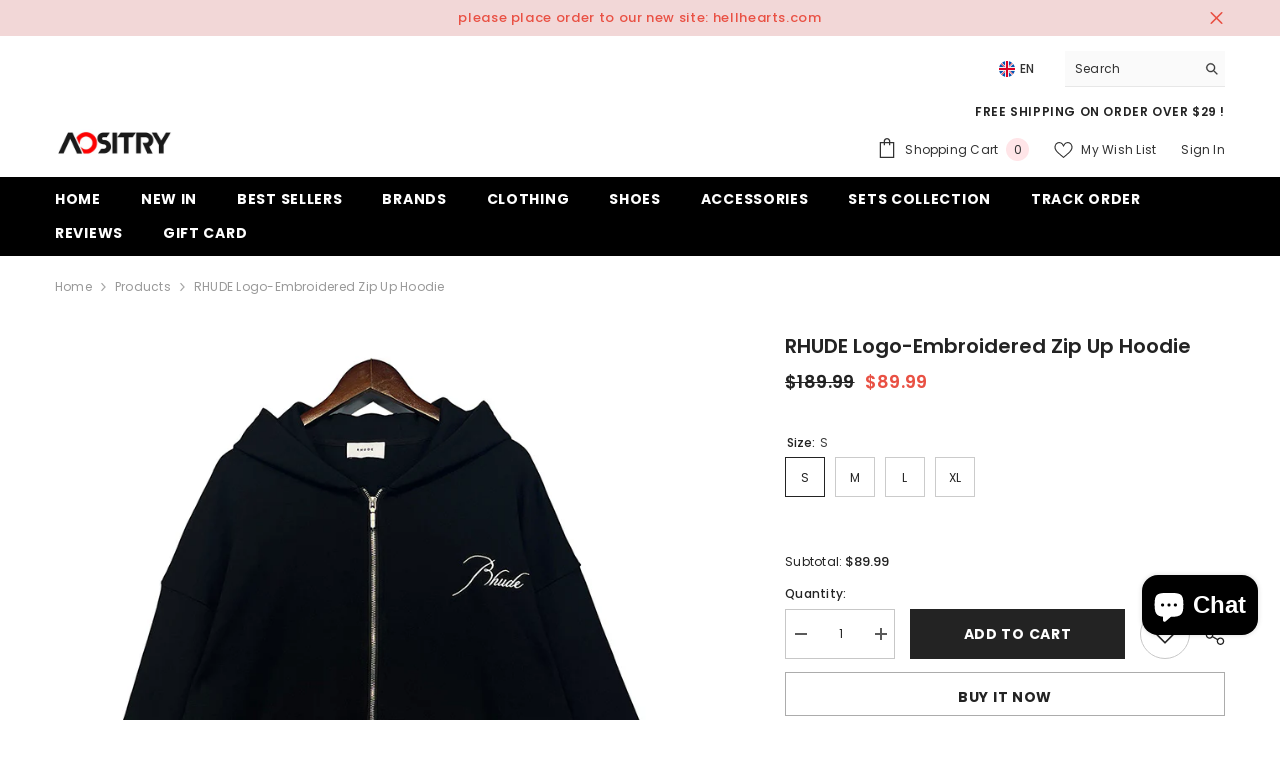

--- FILE ---
content_type: text/html; charset=utf-8
request_url: https://aositry.com/products/rhude-logo-zip-up-hoodie?variant=44695522738450&section_id=template--23403614241042__main
body_size: 13495
content:
<div id="shopify-section-template--23403614241042__main" class="shopify-section"><link href="//aositry.com/cdn/shop/t/9/assets/component-product.css?v=121974951876806225111724839428" rel="stylesheet" type="text/css" media="all" />
<link href="//aositry.com/cdn/shop/t/9/assets/component-price.css?v=113014100369699422931724839428" rel="stylesheet" type="text/css" media="all" />
<link href="//aositry.com/cdn/shop/t/9/assets/component-badge.css?v=58385199191654577521724839426" rel="stylesheet" type="text/css" media="all" />
<link href="//aositry.com/cdn/shop/t/9/assets/component-rte.css?v=82502160534158932881724839428" rel="stylesheet" type="text/css" media="all" />
<link href="//aositry.com/cdn/shop/t/9/assets/component-share.css?v=23553761141326501681724839428" rel="stylesheet" type="text/css" media="all" />
<link href="//aositry.com/cdn/shop/t/9/assets/component-tab.css?v=140244687997670630881724839429" rel="stylesheet" type="text/css" media="all" />
<link href="//aositry.com/cdn/shop/t/9/assets/component-product-form.css?v=22444863787356217611724839428" rel="stylesheet" type="text/css" media="all" />
<link href="//aositry.com/cdn/shop/t/9/assets/component-grid.css?v=14116691739327510611724839427" rel="stylesheet" type="text/css" media="all" />




    <style type="text/css">
    #ProductSection-template--23403614241042__main .productView-thumbnail .productView-thumbnail-link:after{
        padding-bottom: 148%;
    }

    #ProductSection-template--23403614241042__main .cursor-wrapper .counter {
        color: #191919;
    }

    #ProductSection-template--23403614241042__main .cursor-wrapper .counter #count-image:before {
        background-color: #191919;
    }

    #ProductSection-template--23403614241042__main .custom-cursor__inner .arrow:before,
    #ProductSection-template--23403614241042__main .custom-cursor__inner .arrow:after {
        background-color: #000000;
    }

    #ProductSection-template--23403614241042__main .tabs-contents .toggleLink,
    #ProductSection-template--23403614241042__main .tabs .tab .tab-title {
        font-size: 18px;
        font-weight: 600;
        text-transform: none;
        padding-top: 15px;
        padding-bottom: 15px;
    }

    

    

    @media (max-width: 1024px) {
        
    }

    @media (max-width: 550px) {
        #ProductSection-template--23403614241042__main .tabs-contents .toggleLink,
        #ProductSection-template--23403614241042__main .tabs .tab .tab-title {
            font-size: 16px;
        }
    }

    @media (max-width: 767px) {
        #ProductSection-template--23403614241042__main {
            padding-top: 0px;
            padding-bottom: 0px;
        }
        
        
        
    }

    @media (min-width: 1025px) {
        
    }

    @media (min-width: 768px) and (max-width: 1199px) {
        #ProductSection-template--23403614241042__main {
            padding-top: 0px;
            padding-bottom: 0px;
        }
    }

    @media (min-width: 1200px) {
        #ProductSection-template--23403614241042__main {
            padding-top: 0px;
            padding-bottom: 0px;
        }
    }
</style>
<script>
    window.product_inven_array_8189474963730 = {
        
            '44695522738450': '0',
        
            '44695522640146': '0',
        
            '44695522672914': '-1',
        
            '44695522705682': '0',
        
    };

    window.selling_array_8189474963730 = {
        
            '44695522738450': 'deny',
        
            '44695522640146': 'deny',
        
            '44695522672914': 'deny',
        
            '44695522705682': 'deny',
        
    };

    window.subtotal = {
        show: true,
        style: 1,
        text: `Add To Cart - [value]`
    };
  
    window.variant_image_group = 'false';
  
</script><link rel="stylesheet" href="//aositry.com/cdn/shop/t/9/assets/component-fancybox.css?v=162524859697928915511724839427" media="print" onload="this.media='all'">
    <noscript><link href="//aositry.com/cdn/shop/t/9/assets/component-fancybox.css?v=162524859697928915511724839427" rel="stylesheet" type="text/css" media="all" /></noscript><div class="vertical product-details product-default" data-section-id="template--23403614241042__main" data-section-type="product" id="ProductSection-template--23403614241042__main" data-has-combo="false" data-image-opo>
    
<div class="productView-moreItem moreItem-breadcrumb "
            style="--spacing-top: 10px;
            --spacing-bottom: 20px;
            --spacing-top-mb: 0px;
            --spacing-bottom-mb: 0px;
            --breadcrumb-bg:rgba(0,0,0,0);
            --breadcrumb-mb-bg: #f6f6f6;
            "
        >
            
                <div class="breadcrumb-bg">
            
                <div class="container">
                    

<link href="//aositry.com/cdn/shop/t/9/assets/component-breadcrumb.css?v=20837817899444488451724839426" rel="stylesheet" type="text/css" media="all" /><breadcrumb-component class="breadcrumb-container style--line_clamp_1" data-collection-title="" data-collection-all="/collections/all">
        <nav class="breadcrumb breadcrumb-left" role="navigation" aria-label="breadcrumbs">
        <a class="link home-link" href="/">Home</a><span class="separate" aria-hidden="true"><svg xmlns="http://www.w3.org/2000/svg" viewBox="0 0 24 24"><path d="M 7.75 1.34375 L 6.25 2.65625 L 14.65625 12 L 6.25 21.34375 L 7.75 22.65625 L 16.75 12.65625 L 17.34375 12 L 16.75 11.34375 Z"></path></svg></span>
                <span>RHUDE Logo-Embroidered Zip Up Hoodie</span><span class="observe-element" style="width: 1px; height: 1px; background: transparent; display: inline-block; flex-shrink: 0;"></span>
        </nav>
    </breadcrumb-component>
    <script type="text/javascript">
        if (typeof breadcrumbComponentDeclare == 'undefined') {
            class BreadcrumbComponent extends HTMLElement {
                constructor() {
                    super();
                    this.firstPostCollection();
                    this.getCollection();
                }

                connectedCallback() {
                    this.firstLink = this.querySelector('.link.home-link')
                    this.lastLink = this.querySelector('.observe-element')
                    this.classList.add('initialized');
                    this.initObservers();
                }

                static createHandler(position = 'first', breadcrumb = null) {
                    const handler = (entries, observer) => {
                        entries.forEach(entry => {
                            if (breadcrumb == null) return observer.disconnect();
                            if (entry.isIntersecting ) {
                                breadcrumb.classList.add(`disable-${position}`);
                            } else {
                                breadcrumb.classList.remove(`disable-${position}`);
                            }
                        })
                    }
                    return handler;
                }

                initObservers() {
                    const scrollToFirstHandler = BreadcrumbComponent.createHandler('first', this);
                    const scrollToLastHandler = BreadcrumbComponent.createHandler('last', this);
                    
                    this.scrollToFirstObserver = new IntersectionObserver(scrollToFirstHandler, { threshold: 1 });
                    this.scrollToLastObserver = new IntersectionObserver(scrollToLastHandler, { threshold: 0.6 });

                    this.scrollToFirstObserver.observe(this.firstLink);
                    this.scrollToLastObserver.observe(this.lastLink);
                }

                firstPostCollection() {
                    if (!document.body.matches('.template-collection')) return;
                    this.postCollection(true);
                    this.checkCollection();
                }

                postCollection(showCollection) {
                    const title = this.dataset.collectionTitle ? this.dataset.collectionTitle : "Products";
                    let collection = {name: title, url: window.location.pathname, show: showCollection};
                    localStorage.setItem('_breadcrumb_collection', JSON.stringify(collection));
                }

                checkCollection() {
                    document.addEventListener("click", (event) => {
                        const target = event.target;
                        if (!target.matches('.card-link')) return;
                        target.closest('.shopify-section[id*="product-grid"]') == null ? this.postCollection(false) : this.postCollection(true);
                    });
                }

                getCollection() {
                    if (!document.body.matches('.template-product')) return;
                    const collection = JSON.parse(localStorage.getItem('_breadcrumb_collection'));
                    let checkCollection = document.referrer.indexOf('/collections/') !== -1 && (new URL(document.referrer)).pathname == collection.url && collection && collection.show ? true : false;
                    const breadcrumb = `<a class="breadcrumb-collection animate--text" href="${checkCollection ? collection.url : this.dataset.collectionAll}">${checkCollection ? collection.name : "Products"}</a><span class="separate animate--text" aria-hidden="true"><svg xmlns="http://www.w3.org/2000/svg" viewBox="0 0 24 24"><path d="M 7.75 1.34375 L 6.25 2.65625 L 14.65625 12 L 6.25 21.34375 L 7.75 22.65625 L 16.75 12.65625 L 17.34375 12 L 16.75 11.34375 Z"></path></svg></span>`;
                    this.querySelectorAll('.separate')[0]?.insertAdjacentHTML("afterend", breadcrumb);
                }
            }   

            window.addEventListener('load', () => {
                customElements.define('breadcrumb-component', BreadcrumbComponent);
            })

            var breadcrumbComponentDeclare = BreadcrumbComponent;
        }
    </script>
                </div>
            
                </div>
            
        </div>
    
    <div class="container productView-container">
        <div class="productView halo-productView layout-3 positionMainImage--left productView-sticky" data-product-handle="rhude-logo-zip-up-hoodie"><div class="productView-top">
                    <div class="halo-productView-left productView-images clearfix" data-image-gallery><div class="cursor-wrapper handleMouseLeave">
                                <div class="custom-cursor custom-cursor__outer">
                                    <div class="custom-cursor custom-cursor__inner">
                                        <span class="arrow arrow-bar fadeIn"></span>
                                    </div>
                                </div>
                            </div><div class="productView-images-wrapper" data-video-popup>
                            <div class="productView-image-wrapper">
<div class="productView-nav style-1 image-fit-unset" 
                                    data-image-gallery-main
                                    data-arrows-desk="false"
                                    data-arrows-mobi="true"
                                    data-counter-mobi="true"
                                    data-media-count="8"
                                ><div class="productView-image productView-image-adapt fit-unset" data-index="1">
                                                    <div class="productView-img-container product-single__media" data-media-id="36059961884946"
                                                        
                                                    >
                                                        <div 
                                                            class="media" 
                                                             
                                                             data-fancybox="images" href="//aositry.com/cdn/shop/files/7bc9cfe8.jpg?v=1698338991" 
                                                        >
                                                            <img id="product-featured-image-36059961884946"
                                                                srcset="//aositry.com/cdn/shop/files/7bc9cfe8.jpg?v=1698338991"
                                                                src="//aositry.com/cdn/shop/files/7bc9cfe8.jpg?v=1698338991"
                                                                data-src="//aositry.com/cdn/shop/files/7bc9cfe8.jpg?v=1698338991"
                                                                alt=""
                                                                sizes="(min-width: 2000px) 1500px, (min-width: 1200px) 1200px, (min-width: 768px) calc((100vw - 30px) / 2), calc(100vw - 20px)"
                                                                width="800"
                                                                height="800"
                                                                data-sizes="auto"
                                                                data-main-image
                                                                data-index="1"
                                                                data-cursor-image
                                                                
                                                            /></div>
                                                    </div>
                                                </div><div class="productView-image productView-image-adapt fit-unset" data-index="2">
                                                    <div class="productView-img-container product-single__media" data-media-id="36059961917714"
                                                        
                                                    >
                                                        <div 
                                                            class="media" 
                                                             
                                                             data-fancybox="images" href="//aositry.com/cdn/shop/files/13f5fde9.jpg?v=1698338991" 
                                                        >
                                                            <img id="product-featured-image-36059961917714"
                                                                data-srcset="//aositry.com/cdn/shop/files/13f5fde9.jpg?v=1698338991"
                                                                
                                                                data-src="//aositry.com/cdn/shop/files/13f5fde9.jpg?v=1698338991"
                                                                alt=""
                                                                sizes="(min-width: 2000px) 1500px, (min-width: 1200px) 1200px, (min-width: 768px) calc((100vw - 30px) / 2), calc(100vw - 20px)"
                                                                width="700"
                                                                height="700"
                                                                data-sizes="auto"
                                                                data-main-image
                                                                data-index="2"
                                                                data-cursor-image
                                                                class="lazyload" loading="lazy"
                                                            /><span class="data-lazy-loading"></span></div>
                                                    </div>
                                                </div><div class="productView-image productView-image-adapt fit-unset" data-index="3">
                                                    <div class="productView-img-container product-single__media" data-media-id="36059962016018"
                                                        
                                                    >
                                                        <div 
                                                            class="media" 
                                                             
                                                             data-fancybox="images" href="//aositry.com/cdn/shop/files/276f6949.jpg?v=1698338991" 
                                                        >
                                                            <img id="product-featured-image-36059962016018"
                                                                data-srcset="//aositry.com/cdn/shop/files/276f6949.jpg?v=1698338991"
                                                                
                                                                data-src="//aositry.com/cdn/shop/files/276f6949.jpg?v=1698338991"
                                                                alt=""
                                                                sizes="(min-width: 2000px) 1500px, (min-width: 1200px) 1200px, (min-width: 768px) calc((100vw - 30px) / 2), calc(100vw - 20px)"
                                                                width="700"
                                                                height="700"
                                                                data-sizes="auto"
                                                                data-main-image
                                                                data-index="3"
                                                                data-cursor-image
                                                                class="lazyload" loading="lazy"
                                                            /><span class="data-lazy-loading"></span></div>
                                                    </div>
                                                </div><div class="productView-image productView-image-adapt fit-unset" data-index="4">
                                                    <div class="productView-img-container product-single__media" data-media-id="36059962147090"
                                                        
                                                    >
                                                        <div 
                                                            class="media" 
                                                             
                                                             data-fancybox="images" href="//aositry.com/cdn/shop/files/eb83e35f.jpg?v=1698338991" 
                                                        >
                                                            <img id="product-featured-image-36059962147090"
                                                                data-srcset="//aositry.com/cdn/shop/files/eb83e35f.jpg?v=1698338991"
                                                                
                                                                data-src="//aositry.com/cdn/shop/files/eb83e35f.jpg?v=1698338991"
                                                                alt=""
                                                                sizes="(min-width: 2000px) 1500px, (min-width: 1200px) 1200px, (min-width: 768px) calc((100vw - 30px) / 2), calc(100vw - 20px)"
                                                                width="700"
                                                                height="700"
                                                                data-sizes="auto"
                                                                data-main-image
                                                                data-index="4"
                                                                data-cursor-image
                                                                class="lazyload" loading="lazy"
                                                            /><span class="data-lazy-loading"></span></div>
                                                    </div>
                                                </div><div class="productView-image productView-image-adapt fit-unset" data-index="5">
                                                    <div class="productView-img-container product-single__media" data-media-id="36059961819410"
                                                        
                                                    >
                                                        <div 
                                                            class="media" 
                                                             
                                                             data-fancybox="images" href="//aositry.com/cdn/shop/files/4e749db2.jpg?v=1698338991" 
                                                        >
                                                            <img id="product-featured-image-36059961819410"
                                                                data-srcset="//aositry.com/cdn/shop/files/4e749db2.jpg?v=1698338991"
                                                                
                                                                data-src="//aositry.com/cdn/shop/files/4e749db2.jpg?v=1698338991"
                                                                alt=""
                                                                sizes="(min-width: 2000px) 1500px, (min-width: 1200px) 1200px, (min-width: 768px) calc((100vw - 30px) / 2), calc(100vw - 20px)"
                                                                width="800"
                                                                height="800"
                                                                data-sizes="auto"
                                                                data-main-image
                                                                data-index="5"
                                                                data-cursor-image
                                                                class="lazyload" loading="lazy"
                                                            /><span class="data-lazy-loading"></span></div>
                                                    </div>
                                                </div><div class="productView-image productView-image-adapt fit-unset" data-index="6">
                                                    <div class="productView-img-container product-single__media" data-media-id="36059962114322"
                                                        
                                                    >
                                                        <div 
                                                            class="media" 
                                                             
                                                             data-fancybox="images" href="//aositry.com/cdn/shop/files/735e4e97.jpg?v=1698338991" 
                                                        >
                                                            <img id="product-featured-image-36059962114322"
                                                                data-srcset="//aositry.com/cdn/shop/files/735e4e97.jpg?v=1698338991"
                                                                
                                                                data-src="//aositry.com/cdn/shop/files/735e4e97.jpg?v=1698338991"
                                                                alt=""
                                                                sizes="(min-width: 2000px) 1500px, (min-width: 1200px) 1200px, (min-width: 768px) calc((100vw - 30px) / 2), calc(100vw - 20px)"
                                                                width="700"
                                                                height="700"
                                                                data-sizes="auto"
                                                                data-main-image
                                                                data-index="6"
                                                                data-cursor-image
                                                                class="lazyload" loading="lazy"
                                                            /><span class="data-lazy-loading"></span></div>
                                                    </div>
                                                </div><div class="productView-image productView-image-adapt fit-unset" data-index="7">
                                                    <div class="productView-img-container product-single__media" data-media-id="36059965817106"
                                                        
                                                    >
                                                        <div 
                                                            class="media" 
                                                             
                                                             data-fancybox="images" href="//aositry.com/cdn/shop/files/b1fa9567.jpg?v=1698338991" 
                                                        >
                                                            <img id="product-featured-image-36059965817106"
                                                                data-srcset="//aositry.com/cdn/shop/files/b1fa9567.jpg?v=1698338991"
                                                                
                                                                data-src="//aositry.com/cdn/shop/files/b1fa9567.jpg?v=1698338991"
                                                                alt=""
                                                                sizes="(min-width: 2000px) 1500px, (min-width: 1200px) 1200px, (min-width: 768px) calc((100vw - 30px) / 2), calc(100vw - 20px)"
                                                                width="700"
                                                                height="700"
                                                                data-sizes="auto"
                                                                data-main-image
                                                                data-index="7"
                                                                data-cursor-image
                                                                class="lazyload" loading="lazy"
                                                            /><span class="data-lazy-loading"></span></div>
                                                    </div>
                                                </div><div class="productView-image productView-image-adapt fit-unset" data-index="8">
                                                    <div class="productView-img-container product-single__media" data-media-id="36059961852178"
                                                        
                                                    >
                                                        <div 
                                                            class="media" 
                                                             
                                                             data-fancybox="images" href="//aositry.com/cdn/shop/files/6d0ed373.jpg?v=1698338991" 
                                                        >
                                                            <img id="product-featured-image-36059961852178"
                                                                data-srcset="//aositry.com/cdn/shop/files/6d0ed373.jpg?v=1698338991"
                                                                
                                                                data-src="//aositry.com/cdn/shop/files/6d0ed373.jpg?v=1698338991"
                                                                alt=""
                                                                sizes="(min-width: 2000px) 1500px, (min-width: 1200px) 1200px, (min-width: 768px) calc((100vw - 30px) / 2), calc(100vw - 20px)"
                                                                width="700"
                                                                height="700"
                                                                data-sizes="auto"
                                                                data-main-image
                                                                data-index="8"
                                                                data-cursor-image
                                                                class="lazyload" loading="lazy"
                                                            /><span class="data-lazy-loading"></span></div>
                                                    </div>
                                                </div></div><div class="productView-videoPopup"></div><div class="productView-iconZoom">
                                        <svg  class="icon icon-zoom-1" xmlns="http://www.w3.org/2000/svg" aria-hidden="true" focusable="false" role="presentation" viewBox="0 0 448 512"><path d="M416 176V86.63L246.6 256L416 425.4V336c0-8.844 7.156-16 16-16s16 7.156 16 16v128c0 8.844-7.156 16-16 16h-128c-8.844 0-16-7.156-16-16s7.156-16 16-16h89.38L224 278.6L54.63 448H144C152.8 448 160 455.2 160 464S152.8 480 144 480h-128C7.156 480 0 472.8 0 464v-128C0 327.2 7.156 320 16 320S32 327.2 32 336v89.38L201.4 256L32 86.63V176C32 184.8 24.84 192 16 192S0 184.8 0 176v-128C0 39.16 7.156 32 16 32h128C152.8 32 160 39.16 160 48S152.8 64 144 64H54.63L224 233.4L393.4 64H304C295.2 64 288 56.84 288 48S295.2 32 304 32h128C440.8 32 448 39.16 448 48v128C448 184.8 440.8 192 432 192S416 184.8 416 176z"></path></svg>
                                    </div></div><div class="productView-thumbnail-wrapper">
                                    <div class="productView-for clearfix" data-max-thumbnail-to-show="4"><div class="productView-thumbnail" data-media-id="template--23403614241042__main-36059961884946">
                                                        <div class="productView-thumbnail-link" data-image="//aositry.com/cdn/shop/files/7bc9cfe8_large.jpg?v=1698338991">
                                                            <img srcset="//aositry.com/cdn/shop/files/7bc9cfe8_medium.jpg?v=1698338991" src="//aositry.com/cdn/shop/files/7bc9cfe8_medium.jpg?v=1698338991" alt="RHUDE Logo-Embroidered Zip Up Hoodie"  /></div>
                                                    </div><div class="productView-thumbnail" data-media-id="template--23403614241042__main-36059961917714">
                                                        <div class="productView-thumbnail-link" data-image="//aositry.com/cdn/shop/files/13f5fde9_large.jpg?v=1698338991">
                                                            <img srcset="//aositry.com/cdn/shop/files/13f5fde9_medium.jpg?v=1698338991" src="//aositry.com/cdn/shop/files/13f5fde9_medium.jpg?v=1698338991" alt="RHUDE Logo-Embroidered Zip Up Hoodie"  /></div>
                                                    </div><div class="productView-thumbnail" data-media-id="template--23403614241042__main-36059962016018">
                                                        <div class="productView-thumbnail-link" data-image="//aositry.com/cdn/shop/files/276f6949_large.jpg?v=1698338991">
                                                            <img srcset="//aositry.com/cdn/shop/files/276f6949_medium.jpg?v=1698338991" src="//aositry.com/cdn/shop/files/276f6949_medium.jpg?v=1698338991" alt="RHUDE Logo-Embroidered Zip Up Hoodie"  /></div>
                                                    </div><div class="productView-thumbnail" data-media-id="template--23403614241042__main-36059962147090">
                                                        <div class="productView-thumbnail-link" data-image="//aositry.com/cdn/shop/files/eb83e35f_large.jpg?v=1698338991">
                                                            <img srcset="//aositry.com/cdn/shop/files/eb83e35f_medium.jpg?v=1698338991" src="//aositry.com/cdn/shop/files/eb83e35f_medium.jpg?v=1698338991" alt="RHUDE Logo-Embroidered Zip Up Hoodie"  /></div>
                                                    </div><div class="productView-thumbnail" data-media-id="template--23403614241042__main-36059961819410">
                                                        <div class="productView-thumbnail-link" data-image="//aositry.com/cdn/shop/files/4e749db2_large.jpg?v=1698338991">
                                                            <img data-srcset="//aositry.com/cdn/shop/files/4e749db2_medium.jpg?v=1698338991"  alt="RHUDE Logo-Embroidered Zip Up Hoodie" class="lazyload" loading="lazy" /><span class="data-lazy-loading"></span></div>
                                                    </div><div class="productView-thumbnail" data-media-id="template--23403614241042__main-36059962114322">
                                                        <div class="productView-thumbnail-link" data-image="//aositry.com/cdn/shop/files/735e4e97_large.jpg?v=1698338991">
                                                            <img data-srcset="//aositry.com/cdn/shop/files/735e4e97_medium.jpg?v=1698338991"  alt="RHUDE Logo-Embroidered Zip Up Hoodie" class="lazyload" loading="lazy" /><span class="data-lazy-loading"></span></div>
                                                    </div><div class="productView-thumbnail" data-media-id="template--23403614241042__main-36059965817106">
                                                        <div class="productView-thumbnail-link" data-image="//aositry.com/cdn/shop/files/b1fa9567_large.jpg?v=1698338991">
                                                            <img data-srcset="//aositry.com/cdn/shop/files/b1fa9567_medium.jpg?v=1698338991"  alt="RHUDE Logo-Embroidered Zip Up Hoodie" class="lazyload" loading="lazy" /><span class="data-lazy-loading"></span></div>
                                                    </div><div class="productView-thumbnail" data-media-id="template--23403614241042__main-36059961852178">
                                                        <div class="productView-thumbnail-link" data-image="//aositry.com/cdn/shop/files/6d0ed373_large.jpg?v=1698338991">
                                                            <img data-srcset="//aositry.com/cdn/shop/files/6d0ed373_medium.jpg?v=1698338991"  alt="RHUDE Logo-Embroidered Zip Up Hoodie" class="lazyload" loading="lazy" /><span class="data-lazy-loading"></span></div>
                                                    </div></div>
                                </div></div>
                    </div>
                    <div class="halo-productView-right productView-details clearfix">
                        <div class="productView-product clearfix"><div class="productView-moreItem"
                                            style="--spacing-top: 0px;
                                            --spacing-bottom: 10px"
                                        >
                                            <h1 class="productView-title" style="--color-title: #232323;--fontsize-text: 20px;--fontsize-mb-text: 18px;"><span>RHUDE Logo-Embroidered Zip Up Hoodie</span></h1>
                                        </div><div id="shopify-block-Ac09xUnBlMWNqaGUvT__loox_reviews_loox_rating_CHMqUB" class="shopify-block shopify-app-block">

  <a  href="#looxReviews" >
    <div class="loox-rating loox-widget"
       data-content-size="16" 
      
      
      
      

      

      data-loox-block-id="Ac09xUnBlMWNqaGUvT__loox_reviews_loox_rating_CHMqUB"
      
      

       
       data-color-text="" 

       
       data-color-star="" 

      
           
              
                  data-rating="4.7" data-raters="2376"
              
      
      data-testid="loox-rating-widget"
    ></div>
  </a>



</div>

                                        <div class="productView-moreItem"
                                            style="--spacing-top: 0px;
                                            --spacing-bottom: 17px;
                                            --fontsize-text: 18px"
                                        >
                                            
                                                <div class="productView-price no-js-hidden clearfix" id="product-price-8189474963730"><div class="price price--medium price--on-sale ">
    <dl><div class="price__regular"><dd class="price__last"><span class="price-item price-item--regular">$89.99</span></dd>
        </div>
        <div class="price__sale"><dd class="price__compare" data-compare="18999"><s class="price-item price-item--regular">$189.99</s></dd><dd class="price__last" data-last="8999"><span class="price-item price-item--sale">$89.99</span></dd></div>
        <small class="unit-price caption hidden">
            <dt class="visually-hidden">Unit price</dt>
            <dd class="price__last"><span></span><span aria-hidden="true">/</span><span class="visually-hidden">&nbsp;per&nbsp;</span><span></span></dd>
        </small>
    </dl>
</div>
</div>
                                            
                                        </div>
                                            <div class="productView-moreItem"
    style="--spacing-top: 0px;
    --spacing-bottom: 8px;
    --color-text: "
>
    <div class="productView-hotStock style-2 is-hide" data-hot-stock="" 4 ><span class="hotStock-text">
                Please hurry! Only 0 left in stock
            </span>
            <div class="hotStock-progress">
                <span class="hotStock-progress-item"></span>
            </div></div>
</div>

                                        

                                            <div class="productView-moreItem productView-moreItem-product-variant"
                                                style="--spacing-top: 0px;
                                                --spacing-bottom: 0px"
                                            ><div class="productView-options" style="--color-border: #e6e6e6" data-lang="en" data-default-lang="us"><div class="productView-variants halo-productOptions" id="product-option-8189474963730"  data-type="button"><variant-radios class="no-js-hidden product-option has-default" data-product="8189474963730" data-section="template--23403614241042__main" data-url="/products/rhude-logo-zip-up-hoodie"><fieldset class="js product-form__input clearfix" data-product-attribute="set-rectangle" data-option-index="0">
                            <legend class="form__label">
                                Size:
                                <span data-header-option>
                                    S
                                </span>
                            </legend><input class="product-form__radio" type="radio" id="option-8189474963730-Size-0"
                                        name="Size"
                                        value="S"
                                        checked
                                        
                                        data-variant-id="44695522738450"
                                    ><label class="product-form__label available" for="option-8189474963730-Size-0" data-variant-id="44695522738450">
                                            <span class="text">S</span>
                                        </label><input class="product-form__radio" type="radio" id="option-8189474963730-Size-1"
                                        name="Size"
                                        value="M"
                                        
                                        
                                        data-variant-id="44695522640146"
                                    ><label class="product-form__label available" for="option-8189474963730-Size-1" data-variant-id="44695522640146">
                                            <span class="text">M</span>
                                        </label><input class="product-form__radio" type="radio" id="option-8189474963730-Size-2"
                                        name="Size"
                                        value="L"
                                        
                                        
                                        data-variant-id="44695522672914"
                                    ><label class="product-form__label available" for="option-8189474963730-Size-2" data-variant-id="44695522672914">
                                            <span class="text">L</span>
                                        </label><input class="product-form__radio" type="radio" id="option-8189474963730-Size-3"
                                        name="Size"
                                        value="XL"
                                        
                                        
                                        data-variant-id="44695522705682"
                                    ><label class="product-form__label available" for="option-8189474963730-Size-3" data-variant-id="44695522705682">
                                            <span class="text">XL</span>
                                        </label></fieldset><script type="application/json">
                        [{"id":44695522738450,"title":"S","option1":"S","option2":null,"option3":null,"sku":null,"requires_shipping":true,"taxable":true,"featured_image":null,"available":true,"name":"RHUDE Logo-Embroidered Zip Up Hoodie - S","public_title":"S","options":["S"],"price":8999,"weight":0,"compare_at_price":18999,"inventory_management":null,"barcode":null,"requires_selling_plan":false,"selling_plan_allocations":[]},{"id":44695522640146,"title":"M","option1":"M","option2":null,"option3":null,"sku":null,"requires_shipping":true,"taxable":true,"featured_image":null,"available":true,"name":"RHUDE Logo-Embroidered Zip Up Hoodie - M","public_title":"M","options":["M"],"price":8999,"weight":0,"compare_at_price":18999,"inventory_management":null,"barcode":null,"requires_selling_plan":false,"selling_plan_allocations":[]},{"id":44695522672914,"title":"L","option1":"L","option2":null,"option3":null,"sku":null,"requires_shipping":true,"taxable":true,"featured_image":null,"available":true,"name":"RHUDE Logo-Embroidered Zip Up Hoodie - L","public_title":"L","options":["L"],"price":8999,"weight":0,"compare_at_price":18999,"inventory_management":null,"barcode":null,"requires_selling_plan":false,"selling_plan_allocations":[]},{"id":44695522705682,"title":"XL","option1":"XL","option2":null,"option3":null,"sku":null,"requires_shipping":true,"taxable":true,"featured_image":null,"available":true,"name":"RHUDE Logo-Embroidered Zip Up Hoodie - XL","public_title":"XL","options":["XL"],"price":8999,"weight":0,"compare_at_price":18999,"inventory_management":null,"barcode":null,"requires_selling_plan":false,"selling_plan_allocations":[]}]
                    </script>
                </variant-radios></div>
        <noscript>
            <div class="product-form__input">
                <label class="form__label" for="Variants-template--23403614241042__main">
                    Product variants
                </label>
                <div class="select">
                <select name="id" id="Variants-template--23403614241042__main" class="select__select" form="product-form"><option
                            selected="selected"
                            
                            value="44695522738450"
                        >
                            S

                            - $89.99
                        </option><option
                            
                            
                            value="44695522640146"
                        >
                            M

                            - $89.99
                        </option><option
                            
                            
                            value="44695522672914"
                        >
                            L

                            - $89.99
                        </option><option
                            
                            
                            value="44695522705682"
                        >
                            XL

                            - $89.99
                        </option></select>
            </div>
          </div>
        </noscript></div>
                                            </div>
                                        
<div class="productView-moreItem"
                                            style="--spacing-top: 0px;
                                            --spacing-bottom: 12px"
                                        >
                                            
                                        </div>


                                            <div class="productView-moreItem"
                                                style="--spacing-top: 0px;
                                                --spacing-bottom: 22px"
                                            >
                                                <div class="productView-perks"></div>
                                            </div>
                                        

                                            <div class="productView-moreItem"
                                                style="--spacing-top: 0px;
                                                --spacing-bottom: 15px"
                                            >
                                                <div class="productView-buttons"><form method="post" action="/cart/add" id="product-form-installment-8189474963730" accept-charset="UTF-8" class="installment caption-large" enctype="multipart/form-data"><input type="hidden" name="form_type" value="product" /><input type="hidden" name="utf8" value="✓" /><input type="hidden" name="id" value="44695522738450">
        
<input type="hidden" name="product-id" value="8189474963730" /><input type="hidden" name="section-id" value="template--23403614241042__main" /></form><product-form class="productView-form product-form"><form method="post" action="/cart/add" id="product-form-8189474963730" accept-charset="UTF-8" class="form" enctype="multipart/form-data" novalidate="novalidate" data-type="add-to-cart-form"><input type="hidden" name="form_type" value="product" /><input type="hidden" name="utf8" value="✓" /><div class="productView-group"><div class="productView-subtotal">
                            <span class="text">Subtotal: </span>
                            <span class="money-subtotal">$89.99</span>
                        </div><div class="pvGroup-row"><quantity-input class="productView-quantity quantity__group quantity__group--1 quantity__style--1 clearfix">
	    <label class="form-label quantity__label" for="quantity-8189474963730">
	        Quantity:
	    </label>
	    <div class="quantity__container">
		    <button type="button" name="minus" class="minus btn-quantity">
		    	<span class="visually-hidden">Decrease quantity for RHUDE Logo-Embroidered Zip Up Hoodie</span>
		    </button>
		    <input class="form-input quantity__input" type="number" name="quantity" min="1" value="1" inputmode="numeric" pattern="[0-9]*" id="quantity-8189474963730" data-product="8189474963730" data-price="8999">
		    <button type="button" name="plus" class="plus btn-quantity">
		    	<span class="visually-hidden">Increase quantity for RHUDE Logo-Embroidered Zip Up Hoodie</span>
		    </button>
	    </div>
	</quantity-input>
<div class="productView-groupTop">
                        <div class="productView-action" style="--atc-color: #ffffff;--atc-bg-color: #232323;--atc-border-color: #232323;--atc-color-hover: #232323;--atc-bg-color-hover: #ffffff;--atc-border-color-hover: #232323">
                            <input type="hidden" name="id" value="44695522738450">
                            <div class="product-form__buttons"><button type="submit" name="add" data-btn-addToCart class="product-form__submit button button--secondary an-vertical-shaking button-text-change" id="product-add-to-cart">Add to cart
</button></div>
                        </div><div class="productView-wishlist clearfix">
                                <a data-wishlist href="#" data-wishlist-handle="rhude-logo-zip-up-hoodie" data-product-id="8189474963730"><span class="visually-hidden">Add to wishlist</span><svg xmlns="http://www.w3.org/2000/svg" viewBox="0 0 32 32" aria-hidden="true" focusable="false" role="presentation" class="icon icon-wishlist"><path d="M 9.5 5 C 5.363281 5 2 8.402344 2 12.5 C 2 13.929688 2.648438 15.167969 3.25 16.0625 C 3.851563 16.957031 4.46875 17.53125 4.46875 17.53125 L 15.28125 28.375 L 16 29.09375 L 16.71875 28.375 L 27.53125 17.53125 C 27.53125 17.53125 30 15.355469 30 12.5 C 30 8.402344 26.636719 5 22.5 5 C 19.066406 5 16.855469 7.066406 16 7.9375 C 15.144531 7.066406 12.933594 5 9.5 5 Z M 9.5 7 C 12.488281 7 15.25 9.90625 15.25 9.90625 L 16 10.75 L 16.75 9.90625 C 16.75 9.90625 19.511719 7 22.5 7 C 25.542969 7 28 9.496094 28 12.5 C 28 14.042969 26.125 16.125 26.125 16.125 L 16 26.25 L 5.875 16.125 C 5.875 16.125 5.390625 15.660156 4.90625 14.9375 C 4.421875 14.214844 4 13.273438 4 12.5 C 4 9.496094 6.457031 7 9.5 7 Z"/></svg></a>
                            </div><share-button class="share-button halo-socialShare productView-share style-2"><div class="share-content">
            <button class="share-button__button button"><svg class="icon" viewBox="0 0 227.216 227.216"><path d="M175.897,141.476c-13.249,0-25.11,6.044-32.98,15.518l-51.194-29.066c1.592-4.48,2.467-9.297,2.467-14.317c0-5.019-0.875-9.836-2.467-14.316l51.19-29.073c7.869,9.477,19.732,15.523,32.982,15.523c23.634,0,42.862-19.235,42.862-42.879C218.759,19.229,199.531,0,175.897,0C152.26,0,133.03,19.229,133.03,42.865c0,5.02,0.874,9.838,2.467,14.319L84.304,86.258c-7.869-9.472-19.729-15.514-32.975-15.514c-23.64,0-42.873,19.229-42.873,42.866c0,23.636,19.233,42.865,42.873,42.865c13.246,0,25.105-6.042,32.974-15.513l51.194,29.067c-1.593,4.481-2.468,9.3-2.468,14.321c0,23.636,19.23,42.865,42.867,42.865c23.634,0,42.862-19.23,42.862-42.865C218.759,160.71,199.531,141.476,175.897,141.476z M175.897,15c15.363,0,27.862,12.5,27.862,27.865c0,15.373-12.499,27.879-27.862,27.879c-15.366,0-27.867-12.506-27.867-27.879C148.03,27.5,160.531,15,175.897,15z M51.33,141.476c-15.369,0-27.873-12.501-27.873-27.865c0-15.366,12.504-27.866,27.873-27.866c15.363,0,27.861,12.5,27.861,27.866C79.191,128.975,66.692,141.476,51.33,141.476z M175.897,212.216c-15.366,0-27.867-12.501-27.867-27.865c0-15.37,12.501-27.875,27.867-27.875c15.363,0,27.862,12.505,27.862,27.875C203.759,199.715,191.26,212.216,175.897,212.216z"></path></svg> <span>Share</span></button>
            <div class="share-button__fallback">
                <div class="share-header">
                    <h2 class="share-title"><span>Share</span></h2>
                    <button type="button" class="share-button__close" aria-label="Close"><svg xmlns="http://www.w3.org/2000/svg" viewBox="0 0 48 48" ><path d="M 38.982422 6.9707031 A 2.0002 2.0002 0 0 0 37.585938 7.5859375 L 24 21.171875 L 10.414062 7.5859375 A 2.0002 2.0002 0 0 0 8.9785156 6.9804688 A 2.0002 2.0002 0 0 0 7.5859375 10.414062 L 21.171875 24 L 7.5859375 37.585938 A 2.0002 2.0002 0 1 0 10.414062 40.414062 L 24 26.828125 L 37.585938 40.414062 A 2.0002 2.0002 0 1 0 40.414062 37.585938 L 26.828125 24 L 40.414062 10.414062 A 2.0002 2.0002 0 0 0 38.982422 6.9707031 z"/></svg><span>Close</span></button>
                </div>
                <div class="wrapper-content">
                    <label class="form-label">Copy link</label>
                    <div class="share-group">
                        <div class="form-field">
                            <input type="text" class="field__input" id="url" value="https://aositry.com/products/rhude-logo-zip-up-hoodie" placeholder="Link" data-url="https://aositry.com/products/rhude-logo-zip-up-hoodie" onclick="this.select();" readonly>
                            <label class="field__label hiddenLabels" for="url">Link</label>
                        </div>
                        <button class="button button--primary button-copy"><svg class="icon icon-clipboard" width="11" height="13" fill="none" xmlns="http://www.w3.org/2000/svg" aria-hidden="true" focusable="false"><path fill-rule="evenodd" clip-rule="evenodd" d="M2 1a1 1 0 011-1h7a1 1 0 011 1v9a1 1 0 01-1 1V1H2zM1 2a1 1 0 00-1 1v9a1 1 0 001 1h7a1 1 0 001-1V3a1 1 0 00-1-1H1zm0 10V3h7v9H1z" fill="currentColor"/></svg>
 Copy link</button>
                    </div>
                    <span id="ShareMessage-8189474963730" class="share-button__message hidden" role="status" aria-hidden="true">Link copied to clipboard!</span><div class="share_toolbox clearfix"><label class="form-label">Share</label> <ul class="social-share"><li class="social-share__item"><a class="facebook" href="https://www.facebook.com/sharer/sharer.php?u=https://aositry.com/products/rhude-logo-zip-up-hoodie" title='Facebook' data-no-instant rel="noopener noreferrer nofollow" target="_blank"><svg aria-hidden="true" focusable="false" role="presentation" xmlns="http://www.w3.org/2000/svg" viewBox="0 0 320 512" class="icon icon-facebook"><path d="M279.14 288l14.22-92.66h-88.91v-60.13c0-25.35 12.42-50.06 52.24-50.06h40.42V6.26S260.43 0 225.36 0c-73.22 0-121.08 44.38-121.08 124.72v70.62H22.89V288h81.39v224h100.17V288z"></path></svg></a></li><li class="social-share__item"><a class="twitter" href="http://twitter.com/share?text=RHUDE%20Logo-Embroidered%20Zip%20Up%20Hoodie&amp;url=https://aositry.com/products/rhude-logo-zip-up-hoodie" title='Twitter' data-no-instant rel="noopener noreferrer nofollow" target="_blank"><svg aria-hidden="true" focusable="false" role="presentation" class="icon icon-twitter" viewBox="0 0 35 35">
<path d="M20.3306 15.2794L31.4059 3H28.7809L19.1669 13.6616L11.4844 3H2.625L14.2406 19.124L2.625 32H5.25L15.4044 20.7397L23.5178 32H32.3772L20.3306 15.2794ZM16.7366 19.2649L15.5597 17.6595L6.195 4.885H10.2266L17.7822 15.1945L18.9591 16.7999L28.7831 30.202H24.7516L16.7366 19.2649Z"></path>
</svg>
</a></li><li class="social-share__item"><a class="pinterest" href="http://pinterest.com/pin/create/button/?url=https://aositry.com/products/rhude-logo-zip-up-hoodie&amp;media=http://aositry.com/cdn/shop/files/7bc9cfe8.jpg?crop=center&height=1024&v=1698338991&width=1024&amp;description=RHUDE%20Logo-Embroidered%20Zip%20Up%20Hoodie" title='Pinterest' data-no-instant rel="noopener noreferrer nofollow" target="_blank"><svg aria-hidden="true" focusable="false" role="presentation" class="icon icon-pinterest" viewBox="0 0 17 18"><path d="M8.48.58a8.42 8.42 0 015.9 2.45 8.42 8.42 0 011.33 10.08 8.28 8.28 0 01-7.23 4.16 8.5 8.5 0 01-2.37-.32c.42-.68.7-1.29.85-1.8l.59-2.29c.14.28.41.52.8.73.4.2.8.31 1.24.31.87 0 1.65-.25 2.34-.75a4.87 4.87 0 001.6-2.05 7.3 7.3 0 00.56-2.93c0-1.3-.5-2.41-1.49-3.36a5.27 5.27 0 00-3.8-1.43c-.93 0-1.8.16-2.58.48A5.23 5.23 0 002.85 8.6c0 .75.14 1.41.43 1.98.28.56.7.96 1.27 1.2.1.04.19.04.26 0 .07-.03.12-.1.15-.2l.18-.68c.05-.15.02-.3-.11-.45a2.35 2.35 0 01-.57-1.63A3.96 3.96 0 018.6 4.8c1.09 0 1.94.3 2.54.89.61.6.92 1.37.92 2.32 0 .8-.11 1.54-.33 2.21a3.97 3.97 0 01-.93 1.62c-.4.4-.87.6-1.4.6-.43 0-.78-.15-1.06-.47-.27-.32-.36-.7-.26-1.13a111.14 111.14 0 01.47-1.6l.18-.73c.06-.26.09-.47.09-.65 0-.36-.1-.66-.28-.89-.2-.23-.47-.35-.83-.35-.45 0-.83.2-1.13.62-.3.41-.46.93-.46 1.56a4.1 4.1 0 00.18 1.15l.06.15c-.6 2.58-.95 4.1-1.08 4.54-.12.55-.16 1.2-.13 1.94a8.4 8.4 0 01-5-7.65c0-2.3.81-4.28 2.44-5.9A8.04 8.04 0 018.48.57z"></svg>
</a></li><li class="social-share__item"><a class="tumblr" href="//tumblr.com/widgets/share/tool?canonicalUrl=https://aositry.com/products/rhude-logo-zip-up-hoodie" title='Tumblr' data-no-instant rel="noopener noreferrer nofollow" data-content="http://aositry.com/cdn/shop/files/7bc9cfe8.jpg?crop=center&height=1024&v=1698338991&width=1024" target="_blank"><svg aria-hidden="true" focusable="false" role="presentation" class="icon icon-tumblr" viewBox="0 0 91 161"><path fill-rule="evenodd" d="M64 160.3c-24 0-42-12.3-42-41.8V71.3H.3V45.7c24-6.2 34-26.9 35.2-44.7h24.9v40.5h29v29.8h-29v41.1c0 12.3 6.2 16.6 16.1 16.6h14v31.3H64"></svg>
</a></li><li class="social-share__item"><a class="telegram" href="https://telegram.me/share/url?url=https://aositry.com/products/rhude-logo-zip-up-hoodie" title='Telegram' data-no-instant rel="nofollow" target="_blank"><svg class="icon icon-telegram" role="presentation" viewBox="0 0 496 512"><path d="M248,8C111.033,8,0,119.033,0,256S111.033,504,248,504,496,392.967,496,256,384.967,8,248,8ZM362.952,176.66c-3.732,39.215-19.881,134.378-28.1,178.3-3.476,18.584-10.322,24.816-16.948,25.425-14.4,1.326-25.338-9.517-39.287-18.661-21.827-14.308-34.158-23.215-55.346-37.177-24.485-16.135-8.612-25,5.342-39.5,3.652-3.793,67.107-61.51,68.335-66.746.153-.655.3-3.1-1.154-4.384s-3.59-.849-5.135-.5q-3.283.746-104.608,69.142-14.845,10.194-26.894,9.934c-8.855-.191-25.888-5.006-38.551-9.123-15.531-5.048-27.875-7.717-26.8-16.291q.84-6.7,18.45-13.7,108.446-47.248,144.628-62.3c68.872-28.647,83.183-33.623,92.511-33.789,2.052-.034,6.639.474,9.61,2.885a10.452,10.452,0,0,1,3.53,6.716A43.765,43.765,0,0,1,362.952,176.66Z"></path></svg></a></li><li class="social-share__item"><a class="email" href="mailto:?subject=RHUDE%20Logo-Embroidered%20Zip%20Up%20Hoodie&amp;body=https://aositry.com/products/rhude-logo-zip-up-hoodie" title='Email' data-no-instant rel="noopener noreferrer nofollow" target="_blank"><svg xmlns="http://www.w3.org/2000/svg" viewBox="0 0 24 24" aria-hidden="true" focusable="false" role="presentation" class="icon icon-mail"><path d="M 1 3 L 1 5 L 1 18 L 3 18 L 3 5 L 19 5 L 19 3 L 3 3 L 1 3 z M 5 7 L 5 7.1777344 L 14 12.875 L 23 7.125 L 23 7 L 5 7 z M 23 9.2832031 L 14 15 L 5 9.4160156 L 5 21 L 14 21 L 14 17 L 17 17 L 17 14 L 23 14 L 23 9.2832031 z M 19 16 L 19 19 L 16 19 L 16 21 L 19 21 L 19 24 L 21 24 L 21 21 L 24 21 L 24 19 L 21 19 L 21 16 L 19 16 z"/></svg></a></li><li class="social-share__item"><a class="whatsapp" href="https://wa.me/?text=RHUDE%20Logo-Embroidered%20Zip%20Up%20Hoodie&#x20;https://aositry.com/products/rhude-logo-zip-up-hoodie" title='Whatsapp' data-no-instant rel="nofollow" target="_blank"><svg class="icon icon-whatsapp" xmlns="http://www.w3.org/2000/svg" xmlns:xlink="http://www.w3.org/1999/xlink" version="1.1" viewBox="0 0 256 256" xml:space="preserve"><defs></defs><g style="stroke: none; stroke-width: 0; stroke-dasharray: none; stroke-linecap: butt; stroke-linejoin: miter; stroke-miterlimit: 10; fill: none; fill-rule: nonzero; opacity: 1;" transform="translate(1.4065934065934016 1.4065934065934016) scale(2.81 2.81)"><path d="M 76.735 13.079 C 68.315 4.649 57.117 0.005 45.187 0 C 20.605 0 0.599 20.005 0.589 44.594 c -0.003 7.86 2.05 15.532 5.953 22.296 L 0.215 90 l 23.642 -6.202 c 6.514 3.553 13.848 5.426 21.312 5.428 h 0.018 c 0.001 0 -0.001 0 0 0 c 24.579 0 44.587 -20.007 44.597 -44.597 C 89.789 32.713 85.155 21.509 76.735 13.079 z M 27.076 46.217 c -0.557 -0.744 -4.55 -6.042 -4.55 -11.527 c 0 -5.485 2.879 -8.181 3.9 -9.296 c 1.021 -1.115 2.229 -1.394 2.972 -1.394 s 1.487 0.007 2.136 0.039 c 0.684 0.035 1.603 -0.26 2.507 1.913 c 0.929 2.231 3.157 7.717 3.436 8.274 c 0.279 0.558 0.464 1.208 0.093 1.952 c -0.371 0.743 -0.557 1.208 -1.114 1.859 c -0.557 0.651 -1.17 1.453 -1.672 1.952 c -0.558 0.556 -1.139 1.159 -0.489 2.274 c 0.65 1.116 2.886 4.765 6.199 7.72 c 4.256 3.797 7.847 4.973 8.961 5.531 c 1.114 0.558 1.764 0.465 2.414 -0.279 c 0.65 -0.744 2.786 -3.254 3.529 -4.369 c 0.743 -1.115 1.486 -0.929 2.507 -0.558 c 1.022 0.372 6.5 3.068 7.614 3.625 c 1.114 0.558 1.857 0.837 2.136 1.302 c 0.279 0.465 0.279 2.696 -0.65 5.299 c -0.929 2.603 -5.381 4.979 -7.522 5.298 c -1.92 0.287 -4.349 0.407 -7.019 -0.442 c -1.618 -0.513 -3.694 -1.199 -6.353 -2.347 C 34.934 58.216 27.634 46.961 27.076 46.217 z" style="stroke: none; stroke-width: 1; stroke-dasharray: none; stroke-linecap: butt; stroke-linejoin: miter; stroke-miterlimit: 10; fill: rgb(0,0,0); fill-rule: evenodd; opacity: 1;" transform=" matrix(1 0 0 1 0 0) " stroke-linecap="round"/></g></svg></a></li></ul></div></div>
            </div>
        </div></share-button><script src="//aositry.com/cdn/shop/t/9/assets/share.js?v=88463739455357580461724839430" defer="defer"></script>
</div>
                </div><div class="productView-groupBottom"><div class="productView-groupItem">
                            <div class="productView-payment"  id="product-checkout-8189474963730" style="--bin-color: #232323;--bin-bg-color: #ffffff;--bin-border-color: #acacac;--bin-color-hover: #ffffff;--bin-bg-color-hover: #232323;--bin-border-color-hover: #232323"> 
                                <div data-shopify="payment-button" class="shopify-payment-button"> <shopify-accelerated-checkout recommended="null" fallback="{&quot;supports_subs&quot;:true,&quot;supports_def_opts&quot;:true,&quot;name&quot;:&quot;buy_it_now&quot;,&quot;wallet_params&quot;:{}}" access-token="66ca8794a5baec143d75b336aa54e3a0" buyer-country="US" buyer-locale="en" buyer-currency="USD" variant-params="[{&quot;id&quot;:44695522738450,&quot;requiresShipping&quot;:true},{&quot;id&quot;:44695522640146,&quot;requiresShipping&quot;:true},{&quot;id&quot;:44695522672914,&quot;requiresShipping&quot;:true},{&quot;id&quot;:44695522705682,&quot;requiresShipping&quot;:true}]" shop-id="66448982290" enabled-flags="[&quot;ae0f5bf6&quot;]" > <div class="shopify-payment-button__button" role="button" disabled aria-hidden="true" style="background-color: transparent; border: none"> <div class="shopify-payment-button__skeleton">&nbsp;</div> </div> </shopify-accelerated-checkout> <small id="shopify-buyer-consent" class="hidden" aria-hidden="true" data-consent-type="subscription"> This item is a recurring or deferred purchase. By continuing, I agree to the <span id="shopify-subscription-policy-button">cancellation policy</span> and authorize you to charge my payment method at the prices, frequency and dates listed on this page until my order is fulfilled or I cancel, if permitted. </small> </div>
                            </div>
                        </div>
                    </div></div><input type="hidden" name="product-id" value="8189474963730" /><input type="hidden" name="section-id" value="template--23403614241042__main" /></form></product-form><div class="productView-notifyMe  halo-notifyMe" style="display: none;">
            <form method="post" action="/contact#ContactForm-notifyMe-product-productView-notify-form-8189474963730" id="ContactForm-notifyMe-product-productView-notify-form-8189474963730" accept-charset="UTF-8" class="notifyMe-form contact-form"><input type="hidden" name="form_type" value="contact" /><input type="hidden" name="utf8" value="✓" /><input type="hidden" name="contact[Form]" value="Notify me"/>
    <input type="hidden" class="halo-notify-product-site" name="contact[Shop name]" value="AOSITRY"/>
    <input type="hidden" class="halo-notify-product-site-url" name="contact[Link]" value="https://aositry.com"/>
    <input type="hidden" class="halo-notify-product-title" name="contact[Product title]" value="RHUDE Logo-Embroidered Zip Up Hoodie" />
    <input type="hidden" class="halo-notify-product-link" name="contact[Product URL]" value="https://aositry.com/products/rhude-logo-zip-up-hoodie"/>
    <input type="hidden" class="halo-notify-product-variant" name="contact[Product variant]" value="S"/>

    <div class="form-field">
        <label class="form-label" for="halo-notify-email8189474963730">Leave your email and we will notify as soon as the product / variant is back in stock</label>
        <input class="form-input form-input-placeholder" type="email" name="contact[email]" required id="halo-notify-email8189474963730" placeholder="Insert your email">
        <button type="submit" class="button button-1" id="halo-btn-notify8189474963730" data-button-message="notifyMe">Subscribe</button>
    </div></form><div class="notifyMe-text"></div>
        </div></div>
                                            </div>
                                        
<div class="productView-moreItem"
                                            style="--spacing-top: 0px;
                                            --spacing-bottom: 27px"
                                        ><div class="productView-pickUp">
    <link href="//aositry.com/cdn/shop/t/9/assets/component-pickup-availability.css?v=127460745919734912771724839428" rel="stylesheet" type="text/css" media="all" /><pickup-availability class="product__pickup-availabilities no-js-hidden"
        
        data-base-url="https://aositry.com/"
        data-variant-id="44695522738450"
        data-has-only-default-variant="false"
    >
        <template>
            <pickup-availability-preview class="pickup-availability-preview">
                <svg fill="none" aria-hidden="true" focusable="false" role="presentation" class="icon icon-unavailable" fill="none" viewBox="0 0 20 20"><path d="M13.94 3.94L10 7.878l-3.94-3.94A1.499 1.499 0 103.94 6.06L7.88 10l-3.94 3.94a1.499 1.499 0 102.12 2.12L10 12.12l3.94 3.94a1.497 1.497 0 002.12 0 1.499 1.499 0 000-2.12L12.122 10l3.94-3.94a1.499 1.499 0 10-2.121-2.12z"/></svg>

                <div class="pickup-availability-info">
                    <p class="caption-large">
                        Couldn&#39;t load pickup availability
                    </p>
                    <button class="pickup-availability-button button button--primary">
                        Refresh
                    </button>
                </div>
            </pickup-availability-preview>
        </template>
    </pickup-availability>
</div>
<script src="//aositry.com/cdn/shop/t/9/assets/pickup-availability.js?v=47691853550435826281724839430" defer="defer"></script>
</div><div class="productView-moreItem"
                                                style="--spacing-top: 0px;
                                                --spacing-bottom: 0px"
                                            >
                                                <div class="productView-securityImage"><ul class="list-unstyled clearfix"><li><img srcset="//aositry.com/cdn/shop/files/21111.jpg?v=1695129843" src="//aositry.com/cdn/shop/files/21111.jpg?v=1695129843" loading="lazy" alt="AOSITRY"></li></ul></div>
                                            </div><product-tab class="productView-tab layout-vertical halo-product-tab" data-vertical="false" data-vertical-mobile="false"><div class="tabs-contents tabs-contents-vertical clearfix halo-text-format"><div class="tab-content is-active" id="tab-description">
					<div class="toggle-title">
		                <a class="toggleLink show-mobile is-open" data-collapsible href="#tab-description-mobile">
		                    <span class="text">
		                        Description
		                    </span>
		                    	
			                    <span class="icon-dropdown">
			                    	
			                    		<svg xmlns="http://www.w3.org/2000/svg" xmlns:xlink="http://www.w3.org/1999/xlink" viewBox="0 0 330 330"><path id="XMLID_225_" d="M325.607,79.393c-5.857-5.857-15.355-5.858-21.213,0.001l-139.39,139.393L25.607,79.393  c-5.857-5.857-15.355-5.858-21.213,0.001c-5.858,5.858-5.858,15.355,0,21.213l150.004,150c2.813,2.813,6.628,4.393,10.606,4.393  s7.794-1.581,10.606-4.394l149.996-150C331.465,94.749,331.465,85.251,325.607,79.393z"/></svg>
			                    	
			                    </span>	
		                    
		                </a>
		            </div>
		            <div class="toggle-content is-active show-mobile toggle-content--height" id="tab-description-mobile" style="--maximum-des-to-show: 300px" product-description-tab data-product-description-8189474963730><p><span data-mce-fragment="1">Heavyweight full-zip hoodie with signature Rhude script logo embroidered on the front and back. Two-way zipper closure with custom RHUDE Pill Hardware</span></p>
<p><span>100% FRENCH TERRY</span><br><span>MACHINE WASH COLD</span><br><span>STANDARD FIT</span><br><span>WE RECOMMEND TAKING YOUR STANDARD SIZE</span></p>
								<div class="tab-showMore is-show" data-letter="348" data-des-max="300">
									<a class="button button--secondary" href="#tab-description-mobile" data-show-more-text="Read More" data-show-less-text="Read Less" data-show-more-toogle> 
										Read More
									</a>
								</div></div></div><div class="tab-content" id="tab-quality-legit">
					<div class="toggle-title">
		                <a class="toggleLink" data-collapsible href="#tab-quality-legit-mobile">
		                    <span class="text">
		                        Quality/Legit
		                    </span>
		                    	
			                    <span class="icon-dropdown">
			                    	
			                    		<svg xmlns="http://www.w3.org/2000/svg" xmlns:xlink="http://www.w3.org/1999/xlink" viewBox="0 0 330 330"><path id="XMLID_225_" d="M325.607,79.393c-5.857-5.857-15.355-5.858-21.213,0.001l-139.39,139.393L25.607,79.393  c-5.857-5.857-15.355-5.858-21.213,0.001c-5.858,5.858-5.858,15.355,0,21.213l150.004,150c2.813,2.813,6.628,4.393,10.606,4.393  s7.794-1.581,10.606-4.394l149.996-150C331.465,94.749,331.465,85.251,325.607,79.393z"/></svg>
			                    	
			                    </span>	
		                    
		                </a>
		            </div>
		            <div class="toggle-content" id="tab-quality-legit-mobile">About Product Quality:<br>
We prioritize craftsmanship and customer satisfaction. Our products are designed to meet rigorous standards, supported by a loyal global customer base who value reliability and longevity.check the <strong class="highlight-red">
  <a href="https://www.youtube.com/@aositry/shorts">Youtube Channel</a>
</strong>

<style>
  .highlight-red a {
    color: red;
    text-decoration: none;
  }
</style> or check <strong class="highlight-red">
  <a href="https://aositry.com/pages/reviews-1">Reviews</a>
</strong>.

<style>
  .highlight-red a {
    color: red;
    text-decoration: none;
  }
</style>
<p>
Is your website legitimate? <br>
We operate a global e-commerce platform focused on efficient service. Orders are processed within 2 business days. Once shipped, you’ll receive a tracking number to monitor delivery in real-time via the carrier’s website.</p></div></div><div class="tab-content" id="tab-shipping-delivery">
					<div class="toggle-title">
		                <a class="toggleLink" data-collapsible href="#tab-shipping-delivery-mobile">
		                    <span class="text">
		                        Shipping/Delivery
		                    </span>
		                    	
			                    <span class="icon-dropdown">
			                    	
			                    		<svg xmlns="http://www.w3.org/2000/svg" xmlns:xlink="http://www.w3.org/1999/xlink" viewBox="0 0 330 330"><path id="XMLID_225_" d="M325.607,79.393c-5.857-5.857-15.355-5.858-21.213,0.001l-139.39,139.393L25.607,79.393  c-5.857-5.857-15.355-5.858-21.213,0.001c-5.858,5.858-5.858,15.355,0,21.213l150.004,150c2.813,2.813,6.628,4.393,10.606,4.393  s7.794-1.581,10.606-4.394l149.996-150C331.465,94.749,331.465,85.251,325.607,79.393z"/></svg>
			                    	
			                    </span>	
		                    
		                </a>
		            </div>
		            <div class="toggle-content" id="tab-shipping-delivery-mobile"><h4>US,EUR,CA,AU AISA</h4>
<p>Free Standard Shipping Take 10-14days,
Expedited Shipping Take 4-6days
(Pay Expedited Shipping Charge When Chekout )</p>
<p>
Please be aware that the shipping times may be delayed due to unforeseen circumstances such as customs processing delays which is unfortunately not under our control. </p>
<p>
</p><h4>TRACKING:</h4>
You will receive tracking information 2 to 3 days from the date of purchase. If you have not received any tracking information after 3 days, please notify us via email (info@aositry.com).</div></div><div class="tab-content" id="tab-refund-return">
					<div class="toggle-title">
		                <a class="toggleLink" data-collapsible href="#tab-refund-return-mobile">
		                    <span class="text">
		                        Refund/Return
		                    </span>
		                    	
			                    <span class="icon-dropdown">
			                    	
			                    		<svg xmlns="http://www.w3.org/2000/svg" xmlns:xlink="http://www.w3.org/1999/xlink" viewBox="0 0 330 330"><path id="XMLID_225_" d="M325.607,79.393c-5.857-5.857-15.355-5.858-21.213,0.001l-139.39,139.393L25.607,79.393  c-5.857-5.857-15.355-5.858-21.213,0.001c-5.858,5.858-5.858,15.355,0,21.213l150.004,150c2.813,2.813,6.628,4.393,10.606,4.393  s7.794-1.581,10.606-4.394l149.996-150C331.465,94.749,331.465,85.251,325.607,79.393z"/></svg>
			                    	
			                    </span>	
		                    
		                </a>
		            </div>
		            <div class="toggle-content" id="tab-refund-return-mobile"><p>Please request a refund or an exchange by contacting us via email (info@aositry.com) within 30 days of the delivery of your product. If the return is a result of our error (you received an incorrect or defective item, etc.) we will also refund the shipping costs of returning the item.</p>

<p>AOSITRY reserves the right to refuse a refund or exchange if the item in consideration is deemed by us to be damaged by the buyer. 
Please check out our FAQ page for helpful answers to further questions you may have.</p></div></div></div>
</product-tab>
<script src="//aositry.com/cdn/shop/t/9/assets/tabs.js?v=71980349624187154091724839430" defer="defer"></script>
<script src="//aositry.com/cdn/shop/t/9/assets/halo-faqs.js?v=57547081618209347951724839429" defer="defer"></script>
<script defer="defer">
	document.querySelector('.tabs-contents-vertical .tab-content .toggleLink').classList.remove('is-open');
</script>
</div>
                    </div>
                </div>
</div>
    </div>
    
        

    
    <div class="productView-bottom">
        <div class="container"></div>
    </div>
</div><script src="//aositry.com/cdn/shop/t/9/assets/variants.js?v=154813457386422451861724839431" defer="defer"></script><script src="//aositry.com/cdn/shop/t/9/assets/gsap.js?v=90990608580501832801724839429" defer="defer"></script><script src="//aositry.com/cdn/shop/t/9/assets/fancybox.js?v=10391612559617436071724839429" defer="defer"></script><script type="application/ld+json">
    {
        "@context": "http://schema.org/",
        "@type": "Product",
        "name": "RHUDE Logo-Embroidered Zip Up Hoodie",
        "url": "https://aositry.com/products/rhude-logo-zip-up-hoodie","sku": "44695522738450","productID": "8189474963730",
        "brand": {
            "@type": "Brand",
            "name": "RHUDE"
        },
        "description": "Heavyweight full-zip hoodie with signature Rhude script logo embroidered on the front and back. Two-way zipper closure with custom RHUDE Pill Hardware100% FRENCH TERRYMACHINE WASH COLDSTANDARD FITWE RECOMMEND TAKING YOUR STANDARD SIZE",
        "image": "https://aositry.com/cdn/shop/files/7bc9cfe8_1024x1024.jpg?v=1698338991","offers": [
            {
                "@type": "Offer",
                "priceCurrency": "USD",
                "price": "89.99",
                "itemCondition": "http://schema.org/NewCondition",
                "availability": "http://schema.org/InStock",
                "url": "https://aositry.com/products/rhude-logo-zip-up-hoodie?variant=44695522738450","image": "https://aositry.com/cdn/shop/files/7bc9cfe8_1024x1024.jpg?v=1698338991","name": "RHUDE Logo-Embroidered Zip Up Hoodie - S","sku": "44695522738450","description": "Heavyweight full-zip hoodie with signature Rhude script logo embroidered on the front and back. Two-way zipper closure with custom RHUDE Pill Hardware100% FRENCH TERRYMACHINE WASH COLDSTANDARD FITWE RECOMMEND TAKING YOUR STANDARD SIZE","priceValidUntil": "2027-01-18"
            },{
                        "@type": "Offer",
                        "priceCurrency": "USD",
                        "price": "89.99",
                        "itemCondition": "http://schema.org/NewCondition",
                        "availability": "http://schema.org/InStock",
                        "url": "https://aositry.com/products/rhude-logo-zip-up-hoodie?variant=44695522640146","image": "https://aositry.com/cdn/shop/files/7bc9cfe8_1024x1024.jpg?v=1698338991","name": "RHUDE Logo-Embroidered Zip Up Hoodie - M","sku": "44695522640146","description": "Heavyweight full-zip hoodie with signature Rhude script logo embroidered on the front and back. Two-way zipper closure with custom RHUDE Pill Hardware100% FRENCH TERRYMACHINE WASH COLDSTANDARD FITWE RECOMMEND TAKING YOUR STANDARD SIZE","priceValidUntil": "2027-01-18"
                    },{
                        "@type": "Offer",
                        "priceCurrency": "USD",
                        "price": "89.99",
                        "itemCondition": "http://schema.org/NewCondition",
                        "availability": "http://schema.org/InStock",
                        "url": "https://aositry.com/products/rhude-logo-zip-up-hoodie?variant=44695522672914","image": "https://aositry.com/cdn/shop/files/7bc9cfe8_1024x1024.jpg?v=1698338991","name": "RHUDE Logo-Embroidered Zip Up Hoodie - L","sku": "44695522672914","description": "Heavyweight full-zip hoodie with signature Rhude script logo embroidered on the front and back. Two-way zipper closure with custom RHUDE Pill Hardware100% FRENCH TERRYMACHINE WASH COLDSTANDARD FITWE RECOMMEND TAKING YOUR STANDARD SIZE","priceValidUntil": "2027-01-18"
                    },{
                        "@type": "Offer",
                        "priceCurrency": "USD",
                        "price": "89.99",
                        "itemCondition": "http://schema.org/NewCondition",
                        "availability": "http://schema.org/InStock",
                        "url": "https://aositry.com/products/rhude-logo-zip-up-hoodie?variant=44695522705682","image": "https://aositry.com/cdn/shop/files/7bc9cfe8_1024x1024.jpg?v=1698338991","name": "RHUDE Logo-Embroidered Zip Up Hoodie - XL","sku": "44695522705682","description": "Heavyweight full-zip hoodie with signature Rhude script logo embroidered on the front and back. Two-way zipper closure with custom RHUDE Pill Hardware100% FRENCH TERRYMACHINE WASH COLDSTANDARD FITWE RECOMMEND TAKING YOUR STANDARD SIZE","priceValidUntil": "2027-01-18"
                    }]}
    </script>
    <script type="application/ld+json">
    {
        "@context": "http://schema.org/",
        "@type": "BreadcrumbList",
        "itemListElement": [{
            "@type": "ListItem",
            "position": 1,
            "name": "Home",
            "item": "https://aositry.com"
        },{
                "@type": "ListItem",
                "position": 2,
                "name": "RHUDE Logo-Embroidered Zip Up Hoodie",
                "item": "https://aositry.com/products/rhude-logo-zip-up-hoodie"
            }]
    }
    </script>


</div>